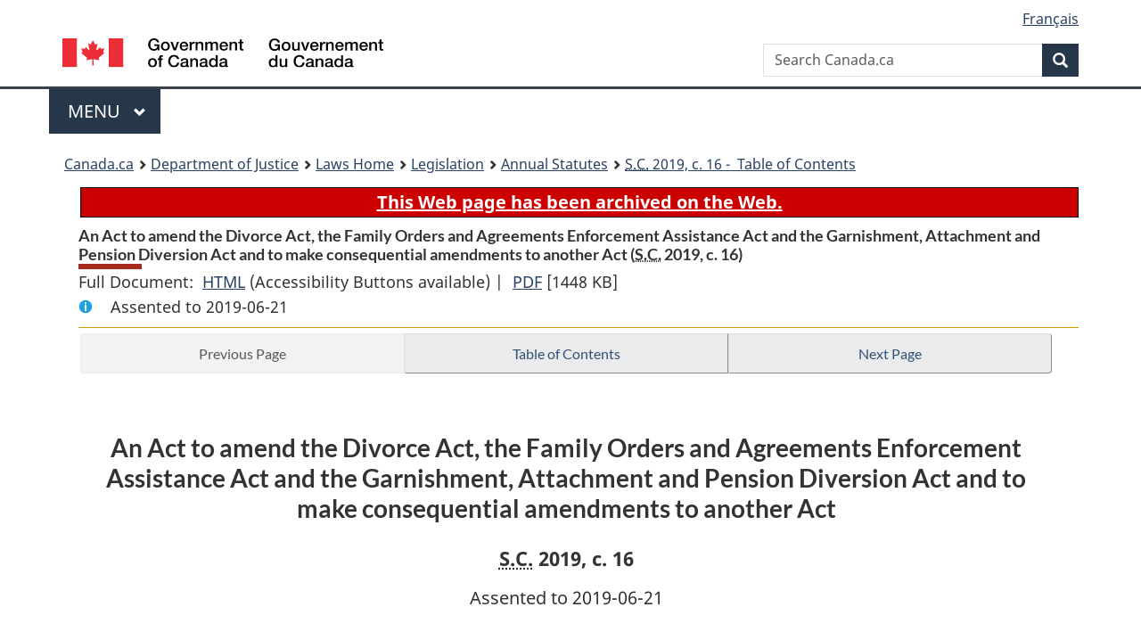

--- FILE ---
content_type: text/html
request_url: https://www.laws-lois.justice.gc.ca/eng/AnnualStatutes/2019_16/page-1.html
body_size: 50144
content:
<!DOCTYPE html>
<html class="no-js" lang="en" dir="ltr">
<head>
<meta charset="utf-8">
<meta property="dcterms:accessRights" content="2"/>
<meta property="dcterms:service" content="JUS-Laws_Lois"/>
<meta content="width=device-width,initial-scale=1" name="viewport">
<meta name="dcterms.language" title="ISO639-2" content="eng">
<link href="/canada/themes-dist/GCWeb/assets/favicon.ico" rel="icon" type="image/x-icon">
<link rel="stylesheet" href="/canada/themes-dist/GCWeb/css/theme.min.css">
<link rel="stylesheet" type="text/css" href="/css/browse.css">
<link rel="stylesheet" type="text/css" href="/css/lawContent.css">
<link rel="stylesheet" type="text/css" href="/css/commonView.css">
<script src="//assets.adobedtm.com/be5dfd287373/bb72b7edd313/launch-e34f760eaec8.min.js"></script>
<link rel="stylesheet" href="/js/jquery-ui.css" />
<title>An Act to amend the Divorce Act, the Family Orders and Agreements Enforcement Assistance Act and the Garnishment, Attachment and Pension Diversion Act and to make consequential amendments to another Act</title>
<meta content="width=device-width, initial-scale=1" name="viewport" />
<!-- Meta data -->
<meta name="description" content="Federal laws of Canada" />
<meta name="dcterms.title" content="Consolidated federal laws of Canada, An Act to amend the Divorce Act, the Family Orders and Agreements Enforcement Assistance Act and the Garnishment, Attachment and Pension Diversion Act and to make consequential amendments to another Act" />
<meta name="dcterms.creator" title="Department of Justice" content="Legislative Services Branch" />
<meta name="dcterms.issued" title="W3CDTF" content="2025-10-03" />
<meta name="dcterms.modified" title="W3CDTF" content="2025-10-03" />
<meta name="dcterms.subject" title="scheme" content="Consolidated federal laws of Canada, An Act to amend the Divorce Act, the Family Orders and Agreements Enforcement Assistance Act and the Garnishment, Attachment and Pension Diversion Act and to make consequential amendments to another Act" />
<meta name="dcterms.language" title="ISO639-2" content="eng" />
<link href="https://fonts.googleapis.com/css?family=Montserrat" rel="stylesheet">
</head>
<body vocab="http://schema.org/" typeof="webPage">
<nav>
	<ul id="wb-tphp" class="wb-init wb-disable-inited">
		<li class="wb-slc"><a class="wb-sl" href="#wb-cont">Skip to main content</a></li>
		<li class="wb-slc"><a class="wb-sl" href="#wb-info">Skip to "About government"</a></li>
		<li class="wb-slc"><a class="wb-sl" rel="alternate" href="?wbdisable=true">Switch to basic HTML version</a></li>
	</ul>
</nav>

<header> 
	<div id="wb-bnr" class="container">
		<section id="wb-lng" class="text-right">
			<h2 class="wb-inv">Language selection</h2>
			<ul class="list-inline margin-bottom-none">
				<li><a href="/scripts/changelanguage.asp" lang="fr">Fran&ccedil;ais</a></li>
			</ul>
		</section>
		<div class="row">
			<div class="brand col-xs-5 col-md-4">
				<a href="https://www.canada.ca/en.html" rel="external"><img src="/canada/themes-dist/GCWeb/assets/sig-blk-en.svg" alt="Government of Canada" property="logo"></a>
			</div>
			<section id="wb-srch" class="col-lg-8 text-right">
				<h2>Search</h2>
				<form action="https://www.canada.ca/en/sr/srb.html" method="get" name="cse-search-box" role="search" class="form-inline ng-pristine ng-valid">
					<div class="form-group">
						<label for="wb-srch-q" class="wb-inv">Search Canada.ca</label>
						<input name="cdn" value="canada" type="hidden">
						<input name="st" value="s" type="hidden">
						<input name="num" value="10" type="hidden">
						<input name="langs" value="en" type="hidden">
						<input name="st1rt" value="1" type="hidden">
						<input name="s5bm3ts21rch" value="x" type="hidden">
						<input id="wb-srch-q" list="wb-srch-q-ac" class="wb-srch-q form-control" name="q" type="search" value="" size="34" maxlength="170" placeholder="Search Canada.ca">
						<input type="hidden" name="_charset_" value="UTF-8">
						<datalist id="wb-srch-q-ac"> </datalist>
					</div>
					<div class="form-group submit">
						<button type="submit" id="wb-srch-sub" class="btn btn-primary btn-small" name="wb-srch-sub"><span class="glyphicon-search glyphicon"></span><span class="wb-inv">Search</span></button>
					</div>
				</form>
			</section>
		</div>
	</div>
<nav id="wb-cont-menu" class="gcweb-v2 gcweb-menu" typeof="SiteNavigationElement">
	<div class="container">
		<h2 class="wb-inv">Menu</h2>
		<button type="button" aria-haspopup="true" aria-expanded="false"><span class="wb-inv">Main </span>Menu <span class="expicon glyphicon glyphicon-chevron-down"></span></button>
		<ul role="menu" aria-orientation="vertical" data-ajax-replace="https://www.canada.ca/content/dam/canada/sitemenu/sitemenu-v2-en.html">
			<li role="presentation"><a role="menuitem" tabindex="-1" href="https://www.canada.ca/en/services/jobs.html">Jobs and the workplace</a></li>
			<li role="presentation"><a role="menuitem" tabindex="-1" href="https://www.canada.ca/en/services/immigration-citizenship.html">Immigration and citizenship</a></li>
			<li role="presentation"><a role="menuitem" tabindex="-1" href="https://travel.gc.ca/">Travel and tourism</a></li>
			<li role="presentation"><a role="menuitem" tabindex="-1" href="https://www.canada.ca/en/services/business.html">Business and industry</a></li>
			<li role="presentation"><a role="menuitem" tabindex="-1" href="https://www.canada.ca/en/services/benefits.html">Benefits</a></li>
			<li role="presentation"><a role="menuitem" tabindex="-1" href="https://www.canada.ca/en/services/health.html">Health</a></li>
			<li role="presentation"><a role="menuitem" tabindex="-1" href="https://www.canada.ca/en/services/taxes.html">Taxes</a></li>
			<li role="presentation"><a role="menuitem" tabindex="-1" href="https://www.canada.ca/en/services/environment.html">Environment and natural resources</a></li>
			<li role="presentation"><a role="menuitem" tabindex="-1" href="https://www.canada.ca/en/services/defence.html">National security and defence</a></li>
			<li role="presentation"><a role="menuitem" tabindex="-1" href="https://www.canada.ca/en/services/culture.html">Culture, history and sport</a></li>
			<li role="presentation"><a role="menuitem" tabindex="-1" href="https://www.canada.ca/en/services/policing.html">Policing, justice and emergencies</a></li>
			<li role="presentation"><a role="menuitem" tabindex="-1" href="https://www.canada.ca/en/services/transport.html">Transport and infrastructure</a></li>
			<li role="presentation"><a role="menuitem" tabindex="-1" href="http://international.gc.ca/world-monde/index.aspx?lang=eng">Canada and the world</a></li>
			<li role="presentation"><a role="menuitem" tabindex="-1" href="https://www.canada.ca/en/services/finance.html">Money and finances</a></li>
			<li role="presentation"><a role="menuitem" tabindex="-1" href="https://www.canada.ca/en/services/science.html">Science and innovation</a></li>
		</ul>
	</div>
</nav>
<nav id="wb-bc" property="breadcrumb"><h2>You are here:</h2><div class="container"><ol class="breadcrumb"><li><a href="https://www.canada.ca/en.html">Canada.ca</a></li><li><a href="https://www.justice.gc.ca/eng/index.html">Department of Justice</a></li><li><a href="/eng">Laws Home</a></li><li><a href="/eng/laws-index.html">Legislation</a></li><li><a href="/eng/AnnualStatutes/">Annual Statutes</a></li><li><a href="index.html"><abbr title='Statutes of Canada'>S.C.</abbr> 2019, c. 16 - &#x00A0;Table of Contents</a></li></ol></div></nav>
</header>
<main property="mainContentOfPage" typeof="WebPageElement">
<div class="container">
<!-- MAIN CONT DIV START --><div class="archiveBar"><a href="/eng/ArchiveNote">This Web page has been archived on the Web.</a></div>
<div class='legisHeader'><header><h1 id='wb-cont' class='HeadTitle'>An Act to amend the Divorce Act, the Family Orders and Agreements Enforcement Assistance Act and the Garnishment, Attachment and Pension Diversion Act and to make consequential amendments to another Act&#x00A0;(<abbr title='Statutes of Canada'>S.C.</abbr> 2019, c. 16)</h1><div id='printAll'><p id='FullDoc'>Full Document: &nbsp;</p><ul><li><a href='FullText.html'>HTML<span class='wb-invisible'>Full Document: An Act to amend the Divorce Act, the Family Orders and Agreements Enforcement Assistance Act and the Garnishment, Attachment and Pension Diversion Act and to make consequential amendments to another Act</span></a>&nbsp;(Accessibility Buttons available) |&nbsp;</li> <li><a href='/PDF/2019_16.pdf'>PDF<span class='wb-invisible'>Full Document: An Act to amend the Divorce Act, the Family Orders and Agreements Enforcement Assistance Act and the Garnishment, Attachment and Pension Diversion Act and to make consequential amendments to another Act</span></a> <span class='fileSize'>[1448 KB]</span></li></ul></div><div class='info'><p id='assentedDate'>Assented to 2019-06-21</p></div></header><div class='lineSeparator goldLineTop'></div></div><div class='docContents' id='docCont'>
<nav><div class="btn-group btn-group-justified"><a rel="prev" href="#" class="btn btn-default disabled" >Previous Page</a><a id="right-panel-trigger" class="overlay-lnk btn btn-default" role="button" href="index.html" aria-controls="right-panel">Table of Contents</a><a rel="next" class="btn btn-default" role="button" href="page-2.html#docCont" >Next Page</a></div></nav><div class="wb-txthl">
<section class="intro"><header><hgroup><h2 class='Title-of-Act'>An Act to amend the Divorce Act, the Family Orders and Agreements Enforcement Assistance Act and the Garnishment, Attachment and Pension Diversion Act and to make consequential amendments to another Act</h2><p class='ChapterNumber'><abbr title='Statutes of Canada'>S.C.</abbr> 2019, c. 16</p></hgroup></header><p class='AssentedDate'>Assented to 2019-06-21</p><p class='LongTitle' id='id-lt'>An Act to amend the Divorce Act, the Family Orders and Agreements Enforcement Assistance Act and the Garnishment, Attachment and Pension Diversion Act and to make consequential amendments to another Act</p></section>
<section>
<section class="summary"><h2 class="Summary">SUMMARY</h2><p class="indent-0-0">This enactment amends the <cite class="XRefExternalAct"><a href="/eng/acts/D-3.4">Divorce Act</a></cite> to, among other things,</p><ul class="ProvisionList"><li><p class="indent-1-1"><span class="lawlabel">(a)</span> replace terminology related to custody and access with terminology related to parenting;</p></li><li><p class="indent-1-1"><span class="lawlabel">(b)</span> establish a non-exhaustive list of criteria with respect to the best interests of the child;</p></li><li><p class="indent-1-1"><span class="lawlabel">(c)</span> create duties for parties and legal advisers to encourage the use of family dispute resolution processes;</p></li><li><p class="indent-1-1"><span class="lawlabel">(d)</span> introduce measures to assist the courts in addressing family violence;</p></li><li><p class="indent-1-1"><span class="lawlabel">(e)</span> establish a framework for the relocation of a child; and</p></li><li><p class="indent-1-1"><span class="lawlabel">(f)</span> simplify certain processes, including those related to family support obligations.</p></li></ul><p class="indent-0-0">The enactment also amends the <cite class="XRefExternalAct"><a href="/eng/acts/F-1.4">Family Orders and Agreements Enforcement Assistance Act</a></cite> to, among other things,</p><ul class="ProvisionList"><li><p class="indent-1-1"><span class="lawlabel">(a)</span> allow the release of information to help obtain and vary a support provision;</p></li><li><p class="indent-1-1"><span class="lawlabel">(b)</span> expand the release of information to other provincial family justice government entities;</p></li><li><p class="indent-1-1"><span class="lawlabel">(c)</span> permit the garnishment of federal moneys to recover certain expenses related to family law; and</p></li><li><p class="indent-1-1"><span class="lawlabel">(d)</span> extend the binding period of a garnishee summons.</p></li></ul><p class="indent-0-0">The enactment also amends those two Acts to implement</p><ul class="ProvisionList"><li><p class="indent-1-1"><span class="lawlabel">(a)</span> the Convention on Jurisdiction, Applicable Law, Recognition, Enforcement and Co-operation in Respect of Parental Responsibility and Measures for the Protection of Children, concluded at The Hague on October 19, 1996; and</p></li><li><p class="indent-1-1"><span class="lawlabel">(b)</span> the Convention on the International Recovery of Child Support and Other Forms of Family Maintenance, concluded at The Hague on November 23, 2007.</p></li></ul><p class="indent-0-0">The enactment also amends the <cite class="XRefExternalAct"><a href="/eng/acts/G-2">Garnishment, Attachment and Pension Diversion Act</a></cite> to, among other things,</p><ul class="ProvisionList"><li><p class="indent-1-1"><span class="lawlabel">(a)</span> give priority to family support obligations; and</p></li><li><p class="indent-1-1"><span class="lawlabel">(b)</span> simplify the processes under the Act.</p></li></ul><p class="indent-0-0">Finally, this enactment also includes transitional provisions and makes consequential amendments to the <cite class="XRefExternalAct"><a href="/eng/acts/C-46">Criminal Code</a></cite>.</p></section><div class="Enacts"><p class="indent-0-0">Her Majesty, by and with the advice and consent of the Senate and House of Commons of Canada, enacts as follows:</p></div><h2 class="Part" id="h-1"><span class="MarginalNoteInHeading"><span class="HistoricalNote">R.S., c. 3 (2nd Supp.)</span></span><span class="HTitleText1">Divorce Act</span></h2><ul class="Section ProvisionList"><li><p class="Subsection amending"><strong><a class="sectionLabel" id="s-1"><span class="sectionLabel">1</span></a></strong> <span class="lawlabel">(1)</span> The definitions <span class="DefinedTerm"><dfn>custody</dfn></span> and <span class="DefinedTerm"><dfn>custody order</dfn></span> in subsection 2(1) of the <cite class="XRefExternalAct"><a href="/eng/acts/D-3.4">Divorce Act</a></cite> are repealed.</p></li><li><p class="Subsection amending"><span class="lawlabel">(2)</span> The definition <span class="DefinedTermLink" lang="fr">accès</span> in subsection 2(1) of the French version of the Act is repealed.</p></li><li><p class="MarginalNote"><span class="wb-invisible">Marginal note:</span><span class="HistoricalNote">1997, c. 1, s. 1(3)</span></p><p class="Subsection amending"><span class="lawlabel">(3)</span> The definition <span class="DefinedTerm"><dfn>provincial child support service</dfn></span> in subsection 2(1) of the Act is replaced by the following:</p><div class="AmendedText"><dl class="Definition"><dt><span class="DefinedTerm"><dfn>provincial child support service</dfn></span></dt><dd><p class="Definition"><span class="DefinedTerm"><dfn>provincial child support service</dfn></span> means any service, agency or body designated in an agreement with a province under subsection 25.01(1) or 25.1(1); (<span class="DefinedTermLink" lang="fr">service provincial des aliments pour enfants</span>)</p></dd></dl></div></li><li><p class="MarginalNote"><span class="wb-invisible">Marginal note:</span><span class="HistoricalNote">1997, c. 1, s. 1(1); 2005, c. 33, s. 8(1)</span></p><p class="Subsection amending"><span class="lawlabel">(4)</span> The definitions <span class="DefinedTerm"><dfn>corollary relief proceeding</dfn></span>, <span class="DefinedTerm"><dfn>divorce proceeding</dfn></span> and <span class="DefinedTerm"><dfn>spouse</dfn></span> in subsection 2(1) of the Act are replaced by the following:</p><div class="AmendedText"><dl class="Definition"><dt><span class="DefinedTerm"><dfn>corollary relief proceeding</dfn></span></dt><dd><p class="Definition"><span class="DefinedTerm"><dfn>corollary relief proceeding</dfn></span> means a proceeding in a court in which either or both former spouses seek a child support order, a spousal support order or a parenting order; (<span class="DefinedTermLink" lang="fr">action en mesures accessoires</span>)</p></dd><dt><span class="DefinedTerm"><dfn>divorce proceeding</dfn></span></dt><dd><p class="Definition"><span class="DefinedTerm"><dfn>divorce proceeding</dfn></span> means a proceeding in a court in which either or both spouses seek a divorce alone or together with a child support order, a spousal support order or a parenting order; (<span class="DefinedTermLink" lang="fr">action en divorce</span>)</p></dd><dt><span class="DefinedTerm"><dfn>spouse</dfn></span></dt><dd><p class="Definition"><span class="DefinedTerm"><dfn>spouse</dfn></span> includes, in subsection 6(1) and sections 15.1 to 16.96, 21.1, 25.01 and 25.1, a former spouse; (<span class="DefinedTermLink" lang="fr">époux</span>)</p></dd></dl></div></li><li><p class="Subsection amending"><span class="lawlabel">(5)</span> The definition <span class="DefinedTerm"><dfn>spouse</dfn></span> in subsection 2(1) of the Act is replaced by the following:</p><div class="AmendedText"><dl class="Definition"><dt><span class="DefinedTerm"><dfn>spouse</dfn></span></dt><dd><p class="Definition"><span class="DefinedTerm"><dfn>spouse</dfn></span> includes, in subsection 6(1) and sections 15.1 to 16.96, 21.1, 25.01, 25.1 and 30.7, a former spouse; (<span class="DefinedTermLink" lang="fr">époux</span>)</p></dd></dl></div></li><li><p class="MarginalNote"><span class="wb-invisible">Marginal note:</span><span class="HistoricalNote">1997, c. 1, s. 1(3)</span></p><p class="Subsection amending"><span class="lawlabel">(6)</span> Paragraph (a) of the definition <span class="DefinedTerm"><dfn>applicable guidelines</dfn></span> in subsection 2(1) of the Act is replaced by the following:</p><div class="AmendedText"><ul class="ProvisionList"><li><p class="Paragraph"><span class="lawlabel">(a)</span> if both spouses or former spouses are habitually resident in the same province at the time an application is made for a child support order or for a variation order in respect of a child support order or the amount of a child support is to be calculated or recalculated under section 25.01 or 25.1, and that province has been designated by an order made under subsection (5), the laws of the province specified in the order, and</p></li></ul></div></li><li><p class="Subsection amending"><span class="lawlabel">(7)</span> Subsection 2(1) of the Act is amended by adding the following in alphabetical order:</p><div class="AmendedText"><dl class="Definition"><dt><span class="DefinedTerm"><dfn>competent authority</dfn></span></dt><dd><p class="Definition"><span class="DefinedTerm"><dfn>competent authority</dfn></span> means, except as otherwise provided, a tribunal or other entity in a country other than Canada, or a subdivision of such a country, that has the authority to make a decision under their law respecting any subject matter that could be dealt with under this Act; (<span class="DefinedTermLink" lang="fr">autorité compétente</span>)</p></dd><dt><span class="DefinedTerm"><dfn>contact order</dfn></span></dt><dd><p class="Definition"><span class="DefinedTerm"><dfn>contact order</dfn></span> means an order made under subsection 16.5(1); (<span class="DefinedTermLink" lang="fr">ordonnance de contact</span>)</p></dd><dt><span class="DefinedTerm"><dfn>decision-making responsibility</dfn></span></dt><dd><p class="Definition"><span class="DefinedTerm"><dfn>decision-making responsibility</dfn></span> means the responsibility for making significant decisions about a child’s well-being, including in respect of</p><ul class="ProvisionList"><li><p class="Paragraph"><span class="lawlabel">(a)</span> health;</p></li><li><p class="Paragraph"><span class="lawlabel">(b)</span> education;</p></li><li><p class="Paragraph"><span class="lawlabel">(c)</span> culture, language, religion and spirituality; and</p></li><li><p class="Paragraph"><span class="lawlabel">(d)</span> significant extra-curricular activities; (<span class="DefinedTermLink" lang="fr">responsabilités décisionnelles</span>)</p></li></ul></dd><dt><span class="DefinedTerm"><dfn>family dispute resolution process</dfn></span></dt><dd><p class="Definition"><span class="DefinedTerm"><dfn>family dispute resolution process</dfn></span> means a process outside of court that is used by parties to a family law dispute to attempt to resolve any matters in dispute, including negotiation, mediation and collaborative law; (<span class="DefinedTermLink" lang="fr">mécanisme de règlement des différends familiaux</span>)</p></dd><dt><span class="DefinedTerm"><dfn>family justice services</dfn></span></dt><dd><p class="Definition"><span class="DefinedTerm"><dfn>family justice services</dfn></span> means public or private services intended to help persons deal with issues arising from separation or divorce; (<span class="DefinedTermLink" lang="fr">services de justice familiale</span>)</p></dd><dt><span class="DefinedTerm"><dfn>family member</dfn></span></dt><dd><p class="Definition"><span class="DefinedTerm"><dfn>family member</dfn></span> includes a member of the household of a child of the marriage or of a spouse or former spouse as well as a dating partner of a spouse or former spouse who participates in the activities of the household; (<span class="DefinedTermLink" lang="fr">membre de la famille</span>)</p></dd><dt><span class="DefinedTerm"><dfn>family violence</dfn></span></dt><dd><p class="Definition"><span class="DefinedTerm"><dfn>family violence</dfn></span> means any conduct, whether or not the conduct constitutes a criminal offence, by a family member towards another family member, that is violent or threatening or that constitutes a pattern of coercive and controlling behaviour or that causes that other family member to fear for their own safety or for that of another person — and in the case of a child, the direct or indirect exposure to such conduct — and includes</p><ul class="ProvisionList"><li><p class="Paragraph"><span class="lawlabel">(a)</span> physical abuse, including forced confinement but excluding the use of reasonable force to protect themselves or another person;</p></li><li><p class="Paragraph"><span class="lawlabel">(b)</span> sexual abuse;</p></li><li><p class="Paragraph"><span class="lawlabel">(c)</span> threats to kill or cause bodily harm to any person;</p></li><li><p class="Paragraph"><span class="lawlabel">(d)</span> harassment, including stalking;</p></li><li><p class="Paragraph"><span class="lawlabel">(e)</span> the failure to provide the necessaries of life;</p></li><li><p class="Paragraph"><span class="lawlabel">(f)</span> psychological abuse;</p></li><li><p class="Paragraph"><span class="lawlabel">(g)</span> financial abuse;</p></li><li><p class="Paragraph"><span class="lawlabel">(h)</span> threats to kill or harm an animal or damage property; and</p></li><li><p class="Paragraph"><span class="lawlabel">(i)</span> the killing or harming of an animal or the damaging of property; (<span class="DefinedTermLink" lang="fr">violence familiale</span>)</p></li></ul></dd><dt><span class="DefinedTerm"><dfn>legal adviser</dfn></span></dt><dd><p class="Definition"><span class="DefinedTerm"><dfn>legal adviser</dfn></span> means any person who is qualified, in accordance with the law of a province, to represent or provide legal advice to another person in any proceeding under this Act; (<span class="DefinedTermLink" lang="fr">conseiller juridique</span>)</p></dd><dt><span class="DefinedTerm"><dfn>order assignee</dfn></span></dt><dd><p class="Definition"><span class="DefinedTerm"><dfn>order assignee</dfn></span> means a minister, member, agency or public body to whom a support order is assigned under subsection 20.1(1); (<span class="DefinedTermLink" lang="fr">cessionnaire de la créance alimentaire</span>)</p></dd><dt><span class="DefinedTerm"><dfn>parenting order</dfn></span></dt><dd><p class="Definition"><span class="DefinedTerm"><dfn>parenting order</dfn></span> means an order made under subsection 16.1(1); (<span class="DefinedTermLink" lang="fr">ordonnance parentale</span>)</p></dd><dt><span class="DefinedTerm"><dfn>parenting time</dfn></span></dt><dd><p class="Definition"><span class="DefinedTerm"><dfn>parenting time</dfn></span> means the time that a child of the marriage spends in the care of a person referred to in subsection 16.1(1), whether or not the child is physically with that person during that entire time; (<span class="DefinedTermLink" lang="fr">temps parental</span>)</p></dd><dt><span class="DefinedTerm"><dfn>relocation</dfn></span></dt><dd><p class="Definition"><span class="DefinedTerm"><dfn>relocation</dfn></span> means a change in the place of residence of a child of the marriage or a person who has parenting time or decision-making responsibility — or who has a pending application for a parenting order — that is likely to have a significant impact on the child’s relationship with</p><ul class="ProvisionList"><li><p class="Paragraph"><span class="lawlabel">(a)</span> a person who has parenting time, decision-making responsibility or an application for a parenting order in respect of that child pending; or</p></li><li><p class="Paragraph"><span class="lawlabel">(b)</span> a person who has contact with the child under a contact order; (<span class="DefinedTermLink" lang="fr">déménagement important</span>)</p></li></ul></dd></dl></div></li></ul>
<p class="MarginalNote"><span class="wb-invisible">Marginal note:</span><span class="HistoricalNote">2002, c. 8, par. 183(1)(i)</span></p><p class="Section amending"><strong><a class="sectionLabel" id="s-2"><span class="sectionLabel">2</span></a></strong> Subsections 3(2) and (3) of the Act are replaced by the following:</p><div class="AmendedText"><ul class="Section ProvisionList"><li><p class="MarginalNote"><span class="wb-invisible">Marginal note:</span>Jurisdiction if two proceedings commenced on different days</p><p class="Subsection"><span class="lawlabel">(2)</span> If divorce proceedings between the same spouses are pending in two courts that would otherwise have jurisdiction under subsection (1) and were commenced on different days, and the proceeding that was commenced first is not discontinued, the court in which a divorce proceeding was commenced first has exclusive jurisdiction to hear and determine any divorce proceeding then pending between the spouses and the second divorce proceeding is deemed to be discontinued.</p></li><li><p class="MarginalNote"><span class="wb-invisible">Marginal note:</span>Jurisdiction if two proceedings commenced on same day</p><p class="Subsection"><span class="lawlabel">(3)</span> If divorce proceedings between the same spouses are pending in two courts that would otherwise have jurisdiction under subsection (1) and were commenced on the same day, and neither proceeding is discontinued within 40 days after it was commenced, the Federal Court shall, on application by either or both spouses, determine which court retains jurisdiction by applying the following rules:</p><ul class="ProvisionList"><li><p class="Paragraph"><span class="lawlabel">(a)</span> if at least one of the proceedings includes an application for a parenting order, the court that retains jurisdiction is the court in the province in which the child is habitually resident;</p></li><li><p class="Paragraph"><span class="lawlabel">(b)</span> if neither of the proceedings includes an application for a parenting order, the court that retains jurisdiction is the court in the province in which the spouses last maintained a habitual residence in common if one of the spouses is habitually resident in that province; and</p></li><li><p class="Paragraph"><span class="lawlabel">(c)</span> in any other case, the court that retains jurisdiction is the court that the Federal Court determines to be the most appropriate.</p></li></ul></li></ul></div>
<p class="MarginalNote"><span class="wb-invisible">Marginal note:</span><span class="HistoricalNote">1993, c. 8, s. 1; 2002, c. 8, par. 183(1)(i)</span></p><p class="Section amending"><strong><a class="sectionLabel" id="s-3"><span class="sectionLabel">3</span></a></strong> Subsections 4(2) and (3) of the Act are replaced by the following:</p><div class="AmendedText"><ul class="Section ProvisionList"><li><p class="MarginalNote"><span class="wb-invisible">Marginal note:</span>Jurisdiction if two proceedings commenced on different days</p><p class="Subsection"><span class="lawlabel">(2)</span> If corollary relief proceedings between the same former spouses and in respect of the same matter are pending in two courts that would otherwise have jurisdiction under subsection (1) and were commenced on different days, and the proceeding that was commenced first is not discontinued, the court in which a corollary relief proceeding was commenced first has exclusive jurisdiction to hear and determine any corollary relief proceeding then pending between the former spouses in respect of that matter and the second corollary relief proceeding is deemed to be discontinued.</p></li><li><p class="MarginalNote"><span class="wb-invisible">Marginal note:</span>Jurisdiction if two proceedings commenced on same day</p><p class="Subsection"><span class="lawlabel">(3)</span> If corollary relief proceedings between the same former spouses and in respect of the same matter are pending in two courts that would otherwise have jurisdiction under subsection (1) and were commenced on the same day, and neither proceeding is discontinued within 40 days after it was commenced, the Federal Court shall, on application by either or both former spouses, determine which court retains jurisdiction by applying the following rules:</p><ul class="ProvisionList"><li><p class="Paragraph"><span class="lawlabel">(a)</span> if at least one of the proceedings includes an application for a parenting order, the court that retains jurisdiction is the court in the province in which the child is habitually resident;</p></li><li><p class="Paragraph"><span class="lawlabel">(b)</span> if neither of the proceedings includes an application for a parenting order, the court that retains jurisdiction is the court in the province in which the former spouses last maintained a habitual residence in common if one of the former spouses is habitually resident in that province; and</p></li><li><p class="Paragraph"><span class="lawlabel">(c)</span> in any other case, the court that retains jurisdiction is the court that the Federal Court determines to be the most appropriate.</p></li></ul></li></ul></div>
<p class="MarginalNote"><span class="wb-invisible">Marginal note:</span><span class="HistoricalNote">2002, c. 8, par. 183(1)(i)</span></p><p class="Section amending"><strong><a class="sectionLabel" id="s-4"><span class="sectionLabel">4</span></a></strong> Subsections 5(2) and (3) of the Act are replaced by the following:</p><div class="AmendedText"><ul class="Section ProvisionList"><li><p class="MarginalNote"><span class="wb-invisible">Marginal note:</span>Jurisdiction if two proceedings commenced on different days</p><p class="Subsection"><span class="lawlabel">(2)</span> If variation proceedings between the same former spouses and in respect of the same matter are pending in two courts that would otherwise have jurisdiction under subsection (1) and were commenced on different days, and the proceeding that was commenced first is not discontinued, the court in which a variation proceeding was commenced first has exclusive jurisdiction to hear and determine any variation proceeding then pending between the former spouses in respect of that matter and the second variation proceeding is deemed to be discontinued.</p></li><li><p class="MarginalNote"><span class="wb-invisible">Marginal note:</span>Jurisdiction if two proceedings commenced on same day</p><p class="Subsection"><span class="lawlabel">(3)</span> If variation proceedings between the same former spouses and in respect of the same matter are pending in two courts that would otherwise have jurisdiction under subsection (1) and were commenced on the same day, and neither proceeding is discontinued within 40 days after it was commenced, the Federal Court shall, on application by either or both former spouses, determine which court retains jurisdiction by applying the following rules:</p><ul class="ProvisionList"><li><p class="Paragraph"><span class="lawlabel">(a)</span> if at least one of the proceedings includes an application for a variation order in respect of a parenting order, the court that retains jurisdiction is the court in the province in which the child is habitually resident;</p></li><li><p class="Paragraph"><span class="lawlabel">(b)</span> if neither of the proceedings includes an application for a variation order in respect of a parenting order, the court that retains jurisdiction is the court in the province in which the former spouses last maintained a habitual residence in common if one of the former spouses is habitually resident in that province; and</p></li><li><p class="Paragraph"><span class="lawlabel">(c)</span> in any other case, the court that retains jurisdiction is the court that the Federal Court determines to be the most appropriate.</p></li></ul></li></ul></div>
<p class="Section amending"><strong><a class="sectionLabel" id="s-5"><span class="sectionLabel">5</span></a></strong> Subsections 6(1) to (3) of the Act are replaced by the following:</p><div class="AmendedText"><p class="MarginalNote"><span class="wb-invisible">Marginal note:</span>Transfer of proceeding if parenting order applied for</p><ul class="Section ProvisionList"><li><p class="Subsection"><strong>6</strong> <span class="lawlabel">(1)</span> If an application for an order under section 16.1 is made in a divorce proceeding or corollary relief proceeding to a court in a province and the child of the marriage in respect of whom the order is sought is habitually resident in another province, the court may, on application by a spouse or on its own motion, transfer the proceeding to a court in that other province.</p></li><li><p class="MarginalNote"><span class="wb-invisible">Marginal note:</span>Transfer of variation proceeding in respect of parenting order</p><p class="Subsection"><span class="lawlabel">(2)</span> If an application for a variation order in respect of a parenting order is made in a variation proceeding to a court in a province and the child of the marriage in respect of whom the variation order is sought is habitually resident in another province, the court may, on application by a former spouse or on its own motion, transfer the variation proceeding to a court in that other province.</p></li></ul></div>
<p class="Section amending"><strong><a class="sectionLabel" id="s-6"><span class="sectionLabel">6</span></a></strong> The Act is amended by adding the following after section 6:</p><div class="AmendedText"><p class="MarginalNote"><span class="wb-invisible">Marginal note:</span>Jurisdiction — application for contact order</p><ul class="Section ProvisionList"><li><p class="Subsection"><strong>6.1</strong> <span class="lawlabel">(1)</span> If a court in a province is seized of an application for a parenting order in respect of a child, the court has jurisdiction to hear and determine an application for a contact order in respect of the child.</p></li><li><p class="MarginalNote"><span class="wb-invisible">Marginal note:</span>Jurisdiction — no pending variation proceeding</p><p class="Subsection"><span class="lawlabel">(2)</span> If no variation proceeding related to a parenting order in respect of a child is pending, a court in a province in which the child is habitually resident has jurisdiction to hear and determine an application for a contact order, an application for a variation order in respect of a contact order or an application for a variation order in respect of a parenting order brought by a person referred to in subparagraph 17(1)(b)(ii), unless the court considers that a court in another province is better placed to hear and determine the application, in which case the court shall transfer the proceeding to the court in that other province.</p></li><li><p class="MarginalNote"><span class="wb-invisible">Marginal note:</span>No jurisdiction — contact order</p><p class="Subsection"><span class="lawlabel">(3)</span> For greater certainty, if no parenting order has been made in respect of a child, no application for a contact order may be brought under this Act in respect of the child.</p></li></ul><p class="MarginalNote"><span class="wb-invisible">Marginal note:</span>Removal or retention of child of marriage</p><ul class="Section ProvisionList"><li><p class="Subsection"><strong>6.2</strong> <span class="lawlabel">(1)</span> If a child of the marriage is removed from or retained in a province contrary to sections 16.9 to 16.96 or provincial law, a court in the province in which the child was habitually resident that would have had jurisdiction under sections 3 to 5 immediately before the removal or retention has jurisdiction to hear and determine an application for a parenting order, unless the court is satisfied</p><ul class="ProvisionList"><li><p class="Paragraph"><span class="lawlabel">(a)</span> that all persons who are entitled to object to the removal or retention have ultimately consented or acquiesced to the removal or retention;</p></li><li><p class="Paragraph"><span class="lawlabel">(b)</span> that there has been undue delay in contesting the removal or retention by those persons; or</p></li><li><p class="Paragraph"><span class="lawlabel">(c)</span> that a court in the province in which the child is present is better placed to hear and determine the application.</p></li></ul></li><li><p class="MarginalNote"><span class="wb-invisible">Marginal note:</span>Transfer</p><p class="Subsection"><span class="lawlabel">(2)</span> If the court in the province in which the child was habitually resident immediately before the removal or retention is satisfied that any of paragraphs (1)(a) to (c) apply,</p><ul class="ProvisionList"><li><p class="Paragraph"><span class="lawlabel">(a)</span> the court shall transfer the application to the court in the province in which the child is present; and</p></li><li><p class="Paragraph"><span class="lawlabel">(b)</span> the court may transfer any other application under this Act in respect of the parties to the court in the province in which the child is present.</p></li></ul></li><li><p class="MarginalNote"><span class="wb-invisible">Marginal note:</span>Federal Court</p><p class="Subsection"><span class="lawlabel">(3)</span> If after the child’s removal from or retention in a province, two proceedings are commenced on the same day as described in subsection 3(3), 4(3) or 5(3), this section prevails over those subsections and the Federal Court shall determine which court has jurisdiction under this section. A reference in this section to “court in the province in which the child was habitually resident” is to be read as “Federal Court”.</p></li></ul><p class="MarginalNote"><span class="wb-invisible">Marginal note:</span>Child habitually resident outside Canada</p><ul class="Section ProvisionList"><li><p class="Subsection"><strong>6.3</strong> <span class="lawlabel">(1)</span> If a child of the marriage is not habitually resident in Canada, a court in the province that would otherwise have jurisdiction under sections 3 to 5 to make a parenting order or contact order, or a variation order in respect of such an order, has jurisdiction to do so only in exceptional circumstances and if the child is present in the province.</p></li><li><p class="MarginalNote"><span class="wb-invisible">Marginal note:</span>Exceptional circumstances</p><p class="Subsection"><span class="lawlabel">(2)</span> In determining whether there are exceptional circumstances, the court shall consider all relevant factors, including</p><ul class="ProvisionList"><li><p class="Paragraph"><span class="lawlabel">(a)</span> whether there is a sufficient connection between the child and the province;</p></li><li><p class="Paragraph"><span class="lawlabel">(b)</span> the urgency of the situation;</p></li><li><p class="Paragraph"><span class="lawlabel">(c)</span> the importance of avoiding a multiplicity of proceedings and inconsistent decisions; and</p></li><li><p class="Paragraph"><span class="lawlabel">(d)</span> the importance of discouraging child abduction.</p></li></ul></li></ul></div>
</section></div>
</div> <!--END OF DocContents -->
<section id="right-panel" class="wb-overlay modal-content overlay-def wb-panel-l"><header class="modal-header"><h2 class="modal-title">Table of Contents</h2></header><div class="modal-body"><nav>
<ul class="TocIndent">
<li><a title="Page 1" href="page-1.html">
An Act to amend the Divorce Act, the Family Orders and Agreements Enforcement Assistance Act and the Garnishment, Attachment and Pension Diversion Act and to make consequential amendments to another Act</a><ul class="TocIndent"><li><span class='sectionRange'>1 - </span><a href="page-1.html#h-1"><span class="HTitleText1">Divorce Act</span></a>
</li>
<li><span class='sectionRange'>42 - </span><a href="page-6.html#h-2"><span class="HTitleText1">Family Orders and Agreements Enforcement Assistance Act</span></a>
</li>
<li><span class='sectionRange'>81 - </span><a href="page-8.html#h-3"><span class="HTitleText1">Garnishment, Attachment and Pension Diversion Act</span></a>
</li>
<li><span class='sectionRange'>120 - </span><a href="page-11.html#h-4"><span class="HTitleText1">Transitional Provisions</span></a>
</li>
<li><span class='sectionRange'>122 - </span><a href="page-11.html#h-5"><span class="HTitleText1">Consequential Amendments to the Criminal Code</span></a>
</li>
<li><span class='sectionRange'>125 - </span><a href="page-11.html#h-6"><span class="HTitleText1">Coordinating Amendments</span></a>
</li>
<li><span class='sectionRange'>126 - </span><a href="page-11.html#h-7"><span class="HTitleText1">Coming into Force</span></a>
</li>
<li><a href="page-12.html#h-8"><span class="scheduleLabel">SCHEDULE 1</span> </a>
</li>
<li><a href="page-13.html#h-9"><span class="scheduleLabel">SCHEDULE 2</span> </a>
</li></ul>
</li></ul>

</nav>

</div></section>
<div class="lineSeparator">&nbsp;</div><nav><div class="btn-group btn-group-justified"><a rel="prev" href="#" class="btn btn-default disabled" >Previous Page</a><a rel="next" class="btn btn-default" role="button" href="page-2.html#docCont" >Next Page</a></div></nav><form class='form-inline goToSection' action='/scripts/gotopage.asp' method='post'><div class='nextPreviousBtnAlign selectTop'><label class='wb-invisible' for='pageSelect'>Select page</label><select id='pageSelect' title='Select page' name='selectPage' class='navSelect'><option value='index'>Table of Contents</option><option value='page-1' selected='selected'>1     ... 6</option><option value='page-2'>7     ... 12</option><option value='page-3'>13 ... 14</option><option value='page-4'>15             ... 27</option><option value='page-5'>28   ... 31</option><option value='page-6'>32              ... 46</option><option value='page-7'>47                      ... 69</option><option value='page-8'>70                   ... 89</option><option value='page-9'>90               ... 105</option><option value='page-10'>106            ... 118</option><option value='page-11'>119       ... 126</option><option value='page-12'>SCHEDULE 1</option><option value='page-13'>SCHEDULE 2</option></select><input class="button-accent" type='submit' value='Go to page' /><input type='hidden' name='folder' value='2019_16'/><input type='hidden' name='type' value='AnnualStatutes' /><input type='hidden' name='language' value='eng'/></div></form>
<!-- MAIN CONT DIV END --></div>
<section class="pagedetails container">
    <h2 class="wb-inv">Page Details</h2>   
        <dl id="wb-dtmd">
    <dt>Date modified: </dt>
    <dd><time property="dateModified">﻿2026-01-12</time></dd>
</dl>
</section>
<script src="https://ajax.googleapis.com/ajax/libs/jquery/2.2.4/jquery.js"></script>
<script src="/canada/themes-dist/wet-boew/js/wet-boew.min.js"></script>
<script src="/canada/themes-dist/GCWeb/js/theme.min.js"></script>
</main>
<footer id="wb-info">
	<div class="gc-contextual" style="background: #f5f5f5 !important; color: #222222ff">
		<div class="container">
			<nav class="wb-navcurr pb-4 pt-4">
				<h3 class="mt-4">Justice Laws Website</h3>
				<ul class="list-unstyled colcount-sm-2 colcount-md-3">
					<li><a style="color: #222222ff" href="/eng/const-index.html">Constitutional Documents</a></li>
					<li><a style="color: #222222ff" href="/eng/res-index.html">Related Resources</a></li>
					<li><a style="color: #222222ff" href="/eng/laws-index.html/">Consolidated Acts and Regulations</a></li>
					<li><a style="color: #222222ff" href="/Search/Search.aspx">Search</a></li>
					<li><a style="color: #222222ff" href="/eng/help-index.html/">Help</a></li>
				</ul>
			</nav>
		</div>
	</div>
	
	<div class="gc-contextual">
		<div class="container">
			<nav class="wb-navcurr pb-4 pt-4">
				<h3 class="mt-4">Department of Justice Canada</h3>
				<ul class="list-unstyled colcount-sm-2 colcount-md-3">
					<li><a href="https://www.justice.gc.ca/eng/fl-df/index.html">Family Law</a></li>
					<li><a href="https://www.justice.gc.ca/eng/cj-jp/index.html">Criminal Justice</a></li>
					<li><a href="https://www.justice.gc.ca/eng/fund-fina/index.html">Funding</a></li>
					<li><a href="https://www.justice.gc.ca/eng/csj-sjc/index.html">Canada's System of Justice</a></li>
					<li><a href="https://laws-lois.justice.gc.ca/eng/" rel="external">Laws</a></li>
				</ul>
			</nav>
		</div>
	</div>
	<div class="landscape">
		<div class="container">
			<nav class="wb-navcurr pb-3 pt-4">
				<h3 class="mt-3">Government of Canada</h3>
				<ul class="list-unstyled colcount-sm-2 colcount-md-3">
					<li><a href="https://www.canada.ca/en/contact.html" rel="external">All contacts</a></li>
					<li><a href="https://www.canada.ca/en/government/dept.html" rel="external">Departments and agencies</a></li>
					<li><a href="https://www.canada.ca/en/government/system.html" rel="external">About government</a></li>
				</ul>
				
				<h4><span class="wb-inv">Themes and topics</span></h4>
				<ul class="list-unstyled colcount-sm-2 colcount-md-3">
					<li><a href="https://www.canada.ca/en/services/jobs.html" rel="external">Jobs</a></li>
					<li><a href="https://www.canada.ca/en/services/immigration-citizenship.html" rel="external">Immigration and citizenship</a></li>
					<li><a href="https://travel.gc.ca/" rel="external">Travel and tourism</a></li>
					<li><a href="https://www.canada.ca/en/services/business.html" rel="external">Business</a></li>
					<li><a href="https://www.canada.ca/en/services/benefits.html" rel="external">Benefits</a></li>
					<li><a href="https://www.canada.ca/en/services/health.html" rel="external">Health</a></li>
					<li><a href="https://www.canada.ca/en/services/taxes.html" rel="external">Taxes</a></li>
					<li><a href="https://www.canada.ca/en/services/environment.html" rel="external">Environment and natural resources</a></li>
					<li><a href="https://www.canada.ca/en/services/defence.html" rel="external">National security and defence</a></li>
					<li><a href="https://www.canada.ca/en/services/culture.html" rel="external">Culture, history and sport</a></li>
					<li><a href="https://www.canada.ca/en/services/policing.html" rel="external">Policing, justice and emergencies</a></li>
					<li><a href="https://www.canada.ca/en/services/transport.html" rel="external">Transport and infrastructure</a></li>
					<li><a href="https://international.gc.ca/world-monde/index.aspx?lang=eng" rel="external">Canada and the world</a></li>
					<li><a href="https://www.canada.ca/en/services/finance.html" rel="external">Money and finance</a></li>
					<li><a href="https://www.canada.ca/en/services/science.html" rel="external">Science and innovation</a></li>
					<li><a href="https://www.canada.ca/en/services/indigenous-peoples.html" rel="external">Indigenous peoples</a></li>
					<li><a href="https://www.canada.ca/en/services/veterans.html" rel="external">Veterans and military</a></li>
					<li><a href="https://www.canada.ca/en/services/youth.html" rel="external">Youth</a></li>
				</ul>
			</nav>
		</div>
	</div>
	<div class="brand">
		<div class="container">
			<div class="row">
				<nav class="col-md-9 col-lg-10 ftr-urlt-lnk pb-0">
					<ul>
						<li><a href="https://www.canada.ca/en/social.html" rel="external">Social media</a></li>
						<li><a href="https://www.canada.ca/en/mobile.html" rel="external">Mobile applications</a></li>
						<li><a href="https://www.canada.ca/en/government/about.html" rel="external">About Canada.ca</a></li>
						<li><a href="https://www.canada.ca/en/transparency/terms.html" rel="external">Terms and conditions</a></li>
						<li><a href="https://www.canada.ca/en/transparency/privacy.html" rel="external">Privacy</a></li>
					</ul>
				</nav>
				<div class="col-xs-6 visible-sm visible-xs tofpg">
					<a href="#wb-cont">Top of Page <span class="glyphicon glyphicon-chevron-up"></span></a>
				</div>
				<div class="col-xs-6 col-md-3 col-lg-2 text-right">
					<img src="https://wet-boew.github.io/themes-dist/GCWeb/GCWeb/assets/wmms-blk.svg" alt="Symbol of the Government of Canada">
				</div>
			</div>
		</div>
	</div>
</footer>
<!-- ELAPSE -->
<!-- Do not remove - this Adobe Analytics tag - STARTS --> 	
<script>_satellite.pageBottom();</script>
<!-- Do not remove - this Adobe Analytics tag - STARTS -->
<script src="/js/tocCheckjs.js"></script>
</body>
</html>
